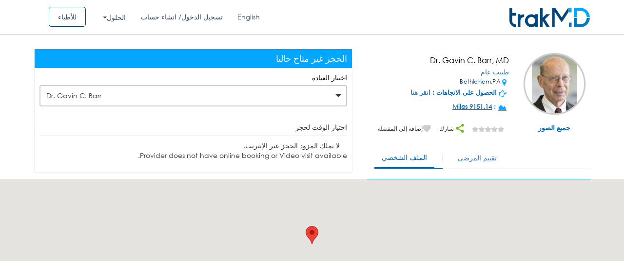

--- FILE ---
content_type: text/html; charset=UTF-8
request_url: https://ar.trakmd.com/p/%D8%B7%D8%A8%D9%8A%D8%A8/MzE0Mg/MzE0Mg/ZG9jdG9y/
body_size: 21612
content:


<style>
	.dashboard_message{
		font-family:Verdana, Arial, Helvetica, sans-serif;
		font-weight:bold;
		font-size:12px;
		background:#c8e6FE;
		border:1px solid #9CCCF2; 
		padding:10px; 
		border-radius:5px;
		margin:20px 0 10px 0;
	}
	.dashboard_message_left{
		width:90%;
		text-align:justify;
	}
	.dashboard_message_right{
		float:right;
	}
	.dashboard_message img{
		position:relative;
		top:2px;
	}
	.dashboard_message{
		font-family:Verdana, Arial, Helvetica, sans-serif;
		font-weight:bold;
		font-size:12px;
		background:#c8e6FE;
		border:1px solid #9CCCF2; 
		padding:10px; 
		border-radius:5px;
		margin:20px 0 10px 0;
	}
	.dashboard_message_left{
		width:90%;
		text-align:justify;
	}
	.dashboard_message_right{
		float:right;
	}
	.dashboard_message img{
		position:relative;
		top:2px;
	}
	#map_direction {
		width: 590px;
		height: 400px;
		margin-top: 10px;
		/*     background: white url(http://google-web-toolkit.googlecode.com/svn-history/r8457/trunk/user/src/com/google/gwt/cell/client/loading.gif) no-repeat 50% 50%;*/
	}
	#max_height1 {
		max-height: 200px;
		overflow-x: scroll;
	}      
	.user-1 {
		width: auto !important;
		float: none !important;
	}

	.online_badge {
		float: left;
		width: 100%;
		padding: 10px;
		background: #ffc500;
		color: #444444;
		border-radius: 30px;
		margin: 10px;
	}
	.online_badge .icon {
		width: 30px;
		height: 30px;
		background:#ce9f00;
		text-align: center;
		padding: 8px;
		border-radius: 100%;
		float: left;
	}

	.online_badge .text {
		float: left;
		position: relative;
		left: 10px;
		top: 5px;
		font-weight: bold;
	}
	.ar .online_badge .icon {
		float:right;
	}
	.ar .online_badge .text {
		float:right;
		right:10px;
	}

	.ar .right-data {
		direction: ltr;
	}
	.consultation_fees_highlight {
		float: left;
   		padding: 5px;
    	background: #bde0bc;
    	border-radius: 5px;
    	font-weight: bold;
    	clear: both;
	}
	.consultation_fees_highlight i {
		color:#336c32;
	}

/*.carousel-control.right {
background-image: none !important;
}*/
</style>
		<meta property="og:url"
			  content="https://ar.trakmd.com/p/%D8%B7%D8%A8%D9%8A%D8%A8/MzE0Mg/MzE0Mg/ZG9jdG9y/"/>
		<meta property="og:type" content="profile"/>
		<meta property="og:title" content="Dr. Gavin C. Barr,MD - TrakMD.com"/>
		<meta property="og:description" content="Book an appointment online now with Dr. Gavin C. Barr. Read doctor profile, patient reviews, and make an appointment instantly online 24/7."/>
		<meta property="og:image"
			  content="https://ar.trakmd.com/https://d2m1lcqg56i6sa.cloudfront.net/storage/doctor/upload/348_2812_1490685365.jpg"/>
		<!DOCTYPE html>
<html lang="ar" dir="rtl">
<head>
<!--<meta name="smartbanner:title" content="trakMD: Find & Book Doctors">
<meta name="smartbanner:author" content="trakMD S.A.L">
<meta name="smartbanner:price" content="FREE">
<meta name="smartbanner:price-suffix-apple" content=" - On the App Store">
<meta name="smartbanner:price-suffix-google" content=" - In Google Play">
<meta name="smartbanner:icon-apple" content="images/icon_patient.jpg">
<meta name="smartbanner:icon-google" content="images/icon_patient.jpg">
<meta name="smartbanner:button" content="INSTALL">
<meta name="smartbanner:button-url-apple" content="https://itunes.apple.com/us/app/trakmd-find-book-a-doctor/id1207800398?mt=8">
<meta name="smartbanner:button-url-google" content="https://play.google.com/store/apps/details?id=com.trakmd&hl=en">
<meta name="smartbanner:enabled-platforms" content="android,ios">-->
<title>Dr. Gavin C. Barr مختص طبيب عام في ,Bethlehem,PA - trakMD</title><meta name='description' content='احجزبسهولة مع Dr. Gavin C. Barr ، اقرأ مراجعات المرضى عن الطبيب ، احجز موعد الطبيب عبر الإنترنت على الفور.'>    <meta property="og:image" content="https://ar.trakmd.com/images/default-avatar.png"/>
        <meta property="og:url" content="https://ar.trakmd.com/p/%D8%B7%D8%A8%D9%8A%D8%A8/MzE0Mg/MzE0Mg/ZG9jdG9y/"/>
        <meta property="og:type" content="profile"/>
        <meta property="og:title" content="Dr. Gavin C. Barr,MD - TrakMD.com"/>
        <meta property="og:description" content=""/>
        <!--<meta property="og:image"
              content="https://ar.trakmd.com/doctor/upload/348_2812_1490685365.jpg"/>-->
        <link rel="alternate" href="https://trakmd.com/p/%D8%B7%D8%A8%D9%8A%D8%A8/MzE0Mg/MzE0Mg/ZG9jdG9y/" hreflang="en-lb" />
<script>
  (function(i,s,o,g,r,a,m){i['GoogleAnalyticsObject']=r;i[r]=i[r]||function(){
  (i[r].q=i[r].q||[]).push(arguments)},i[r].l=1*new Date();a=s.createElement(o),
  m=s.getElementsByTagName(o)[0];a.async=1;a.src=g;m.parentNode.insertBefore(a,m)
  })(window,document,'script','https://www.google-analytics.com/analytics.js','ga');

  ga('create', 'UA-101539204-1', 'auto');
  ga('send', 'pageview');

</script>

<link href="https://ar.trakmd.com/images/favicon.ico?v=2" rel="shortcut icon" type="image/x-icon">
<style>
    #dvLoading {
        display:none;
    }
    .heart-rate {
        width: 100%;
        height: 300px;
        position: relative;
        margin: 200px auto;
        float: left;
    }
    .heart-rate svg {
        left: 0;
        position: absolute;
        top: 50%;
        -webkit-transform: translate(0, -50%);
        -ms-transform: translate(0, -50%);
        -o-transform: translate(0, -50%);
        transform: translate(0, -50%);
        height: 500px;
        width: 100%;
    }
    .heart-rate svg .animation-pulsate {
        fill: none;
        stroke: #00AAED;
        stroke-linecap: square;
        stroke-miterlimit: 10;
        stroke-width: 0.5px;
        opacity: 1;
        stroke-dasharray: 600;
        -webkit-animation: move 5s linear forwards infinite, fade 5s linear infinite;
        animation: move 5s linear forwards infinite, fade 5s linear infinite;
    }
    .fade-in {
        position: absolute;
        width: 100%;
        height: 100%;
        background-color: rgb(51, 51, 51);
        top: 0;
        right: 0;
        animation: heartRateIn 2.5s linear infinite;
    }

    .fade-out {
        position: absolute;
        width: 120%;
        height: 100%;
        top: 0;
        left: -120%;
        animation: heartRateOut 2.5s linear infinite;
        background: rgba(51, 51, 51);
        background: -moz-linear-gradient(left, rgba(51, 51, 51) 0%, rgba(51, 51, 51) 50%, rgba(51, 51, 51) 100%);
        background: -webkit-linear-gradient(left, rgba(51, 51, 51) 0%, rgba(51, 51, 51) 50%, rgba(51, 51, 51) 100%);
        background: -o-linear-gradient(left, rgba(51, 51, 51) 0%, rgba(51, 51, 51) 50%, rgba(51, 51, 51) 100%);
        background: -ms-linear-gradient(left, rgba(51, 51, 51) 0%, rgba(51, 51, 51) 50%, rgba(51, 51, 51) 100%);
        background: linear-gradient(to right, rgb(51, 51, 51) 0%, rgb(51, 51, 51) 80%, rgb(51, 51, 51) 100%);
    }

    @keyframes heartRateIn {
        0% {
            width: 100%;
        }
        50% {
            width: 0;
        }
        100% {
            width: 0;
        }
    }

    @keyframes heartRateOut {
        0% {
            left: -120%;
        }
        30% {
            left: -120%;
        }
        100% {
            left: 0;
        }
    }

</style>
<!-- End SmartBanner configuration -->
<!--<div id="dvLoading"><div class="dvLoading"></div></div>-->
<div id="dvLoading">
  <div class="heart-rate">
    <svg version="1.1" xmlns="http://www.w3.org/2000/svg" xmlns:xlink="http://www.w3.org/1999/xlink" x="0px" y="0px" viewBox="-466.4 259.6 280.2 47.3" enable-background="new -466.4 259.6 280.2 47.3" xml:space="preserve">
      <polyline class="animation-pulsate" points="-465.4,281 -436,281 -430.9,291 -423.9,281 -348.2,281 -340.2,269 -330.2,303 -320.2,263 -310.2,291 -305.2,281 -187.2,281 "></polyline>
    </svg>
    <div class="fade-in"></div>
    <div class="fade-out"></div>
  </div>
</div>
<meta http-equiv="Content-Type" content="text/html; charset=utf-8" />
<link href="https://ar.trakmd.com/images/favicon.ico?v=2" rel="shortcut icon" type="image/x-icon">

<meta http-equiv="X-UA-Compatible" content="IE=edge">
<meta name="viewport" content="width=device-width, initial-scale=1">
	 
<!-- SEO START -->
	 	<!-- SEO END -->
		<link rel="stylesheet" type="text/css" href="/public/min/app-ar.css?ver=726bb7d095f69811">
		<!-- <script type="text/javascript"  src="/public/min/app.js?ver=726bb7d095f69811"></script> -->
	<script type="text/javascript"  src="https://ar.trakmd.com/public/min/app.js?ver=726bb7d095f69811"></script>
<!-- Facebook Pixel Code -->
<script>
!function(f,b,e,v,n,t,s)
{if(f.fbq)return;n=f.fbq=function(){n.callMethod?
n.callMethod.apply(n,arguments):n.queue.push(arguments)};
if(!f._fbq)f._fbq=n;n.push=n;n.loaded=!0;n.version='2.0';
n.queue=[];t=b.createElement(e);t.async=!0;
t.src=v;s=b.getElementsByTagName(e)[0];
s.parentNode.insertBefore(t,s)}(window,document,'script',
'https://connect.facebook.net/en_US/fbevents.js');
 fbq('init', '302713623571187');
fbq('track', 'PageView');
fbq('track', 'ViewContent');
</script>
<noscript>
 <img height="1" width="1"
src="https://www.facebook.com/tr?id=302713623571187&ev=PageView
&noscript=1"/>
</noscript>
<!-- End Facebook Pixel Code -->
<!-- Global site tag (gtag.js) - Google AdWords: 838971756 -->
<script async defer src="https://www.googletagmanager.com/gtag/js?id=AW-838971756"></script>
<script>
  window.dataLayer = window.dataLayer || [];
  function gtag(){dataLayer.push(arguments);}
  gtag('js', new Date());

  gtag('config', 'AW-838971756');
</script>
<!-- Google Tag Manager -->
<script>(function(w,d,s,l,i){w[l]=w[l]||[];w[l].push({'gtm.start':
new Date().getTime(),event:'gtm.js'});var f=d.getElementsByTagName(s)[0],
j=d.createElement(s),dl=l!='dataLayer'?'&l='+l:'';j.async=true;j.src=
'https://www.googletagmanager.com/gtm.js?id='+i+dl;f.parentNode.insertBefore(j,f);
})(window,document,'script','dataLayer','GTM-NCGSS24');</script>
<!-- End Google Tag Manager -->
</head>

<body class="ar">
<!-- Google Tag Manager (noscript) -->
<noscript><iframe src="https://www.googletagmanager.com/ns.html?id=GTM-NCGSS24"
height="0" width="0" style="display:none;visibility:hidden"></iframe></noscript>
<!-- End Google Tag Manager (noscript) --><style>
  #dvLoading{
    background:rgb(51, 51, 51) !important;
    opacity: 0.8;
  }
</style>

 <script>

      function initMap() {


    var input = document.getElementById('txtarea');
    var types = document.getElementById('type-selector');
    var autocomplete = new google.maps.places.Autocomplete(input);
    autocomplete.addListener('place_changed', function() {
      var place = autocomplete.getPlace();
      if (!place.geometry) {
        window.alert("Autocomplete's returned place contains no geometry");
        return;
      }

      var address = '';
      if (place.address_components) {
        address = [
          (place.address_components[0] && place.address_components[0].short_name || ''),
          (place.address_components[1] && place.address_components[1].short_name || ''),
          (place.address_components[2] && place.address_components[2].short_name || '')
        ].join(' ');
      }
	  console.log('------------>>>>>>>>>>>>>>>>>> ',address);
    }
    );
    function setupClickListener(id, types)
    {
      var radioButton = document.getElementById(id);
    }
    setupClickListener('changetype-all', []);
  }


 window.onload = function () {

initMap();
}


    </script>
    <style>
  .ui-autocomplete-category {
    font-weight: bold;
    padding: .2em .4em;
    margin: .8em 0 .2em;
    line-height: 1.5;
  }
  </style>
<script type="text/javascript">
/*$(document).ready(function() {
		$("#txtdocname").autocomplete({
		      source: "",
		      matchContains: true,
		      minLength: 1,
		});

		$("#txtdocname").autocomplete({
		      source: "",
		      minLength: 0,
		}).focus(function () {
		    $(this).autocomplete("search");
		});
		$('#txtdocname').keyup(function()
		{
		//$("#txtarea").rules("remove","required");
				$("#d_name").val('doctor');
				if($('#txtdocname').val() == '')
				{
					$("#d_name").val('');
				}
		});
});*/

$( function() {
    $.widget( "custom.catcomplete", $.ui.autocomplete, {
      _create: function() {
        this._super();
        this.widget().menu( "option", "items", "> :not(.ui-autocomplete-category)" );
      },
      _renderMenu: function( ul, items ) {
        var that = this,
          currentCategory = "";
        $.each( items, function( index, item ) {
          var li;
          if ( item.category != currentCategory ) {
            ul.append( "<li class='ui-autocomplete-category'>" + item.category + "</li>" );
            currentCategory = item.category;
          }
          li = that._renderItemData( ul, item );
          if ( item.category ) {
            li.attr( "aria-label", item.category + " : " + item.label );
          }
        });
      }
    });

     $("#txtdocname").catcomplete({
          source: "/autocomplete.php",
          matchContains: true,
          minLength: 1,
          select: function (event, ui) {
        if(ui.item.type!='speciality'){
        window.location = ui.item.value;
        return false;
        }
      }, focus: function( event, ui ) {
        event.preventDefault();
        $("#txtdocname").val(ui.item.label);
      }
    });

    $("#txtdocname").catcomplete({
          source: "/autocomplete.php",
          minLength: 0,
    }).focus(function () {
        $(this).catcomplete("search");
    });
    $('#txtdocname').catcomplete(function()
    {
    //$("#txtarea").rules("remove","required");
        $("#d_name").val('doctor');
        if($('#txtdocname').val() == '')
        {
          $("#d_name").val('');
        }
    });

    });
</script>
<script type="text/javascript">
$(document).ready(function() {

		$('.close').click(function()
		{
			$('#myModal input').removeClass('help-inline');
			$('#myModal_forgot input').removeClass('help-inline');
			$('span.error').css('display','none');

		});
		$('span.close1').click(function()
		{
			$('div.bg_warning').css('display','none');

		});
		 $(".modal").on('hide.bs.modal', function () {
		       $('span.error').css('display','none');
		       $('#myModal input').removeClass('help-inline');
			$('#myModal_forgot input').removeClass('help-inline');
		 });

  
});



</script>


  <script type="text/javascript">
  $(document).ready(function() {
  $('#fb_email').blur(function(){
		var email = $('#fb_email').val();
		if($('#fb_email').val() != '')
		{
				var dataString = 'reg_email=' + email;

				$.ajax({
					type:"POST",
					url: "/chk_patientemail.php",
					data:dataString,
					cache:true,
					success: function(data){
						if(data)
						{
						   $('#disp').html(data);

							$('#fb_email').focus();
						    //$('#btnSignup').disable();
						   //return false;
						}
						else
						{
							$('#disp').html('');
							//$('#btnSignup').enable();
						}
					}
				});
		}
		else
		{
			$('#disp').html('');
		}
	});


	 $('#fb_phone').blur(function() {
		if($('#fb_phone').val() != '')
		{
			var mobile_number = $('#fb_phone').val();
			$.ajax({
				url:"/ajax/ajax_mobile_exist.php",
				data:"&mobile=" + mobile_number,
				success:function(data){
					if(data == "exist")
					{
						$('#disp1').html("Mobile Number Already exists");

							$('#fb_phone').focus();
					}
					else
					{
						$('#disp1').html('');
					}
				}
			});
		}else
		{
			$('#disp1').html('');
		}
	});


});
function forgot_password1(){
	$('#err_msg').css('display','none');
	$('#err_forgot_msg').css('display','none');
	$('span.error').css('dispay','none');
	$('div#myModal_forgot span.error').css('display','none');
	$('#myModal_forgot').modal('show');
	$('#myModal').modal('hide');
	$('#myModal1').modal('hide');
}
</script>

<div class="notification sticky visible" id="err_msg" style="z-index: 1061; display: none"><p id="error_login_msg"></p><a class="close" href="javascript:" id="er_close"><img src="https://ar.trakmd.com/doctor/images/icon-close.png" /></a></div>

<div class="wrapper header-row shadow inner-header">
    <div class="header_blue">
		<div class="container">
			<div class="row">
				<div class="col-md-2 col-sm-2 col-xs-12 logo_col">
					<div class="logo">
						<a class="navbar-brand" href="/">
							<img src="https://d24cje2pn3geuc.cloudfront.net/images/logo.svg" class="img-responsive" />
						</a>
					</div><!--logo-->
				</div><!--col-md-2-->
				<div class="col-md-10 col-sm-10 pull-right on_mobile_clear menu_col">
					<ul class="social_links">

												
												
												<li><a class="btn_for_doctor" href="/fordoctors">للأطباء</a></li>
												<li>
														<div class="dropdown modern-drop">
															<button class="btn btn-secondary dropdown-toggle" type="button" id="dropdownMenuButton" data-toggle="dropdown" aria-haspopup="true" aria-expanded="false">
															الحلول															</button>
															<div class="dropdown-menu" aria-labelledby="dropdownMenuButton">
															<a href="/patient-engagement" class="menu-link dropdown-item"><span
																class="font-weight-bold">الرعاية الفاعلة</span></a>
															<a class="menu-link dropdown-item" href="/teleconsultation"><span
																class="font-weight-bold">المواعيد عبر الفيديو</span></a>
															<a class="menu-link dropdown-item" href="/rpm"><span
																class="font-weight-bold">مراقبة المرضى عن بعد</span></a>
															<a class="menu-link dropdown-item" href="/insurance"><span
																class="font-weight-bold">حلول التأمين</span></a>	
															</div>
														</div>
													</li>
																								<li><a href="#" data-toggle="modal" data-target="#myModal"> تسجيل الدخول/ انشاء حساب</a></li>
																																				 
                         
                                                 <li>
                          <a href="https://trakmd.com/">
                            English                          </a>
                        </li>
                                              										</ul>
								</div>

			</div><!--row-->
		</div><!--Container-->
	</div><!--header_blue-->
</div>
</div>

<!-- ########### Modal ########### -->
<div id="myModal" class="modal fade login_popup arab"  style="direction:rtl;"  role="dialog">
	<div class="modal-dialog">
		<!-- Modal content-->
		<div class="modal-content">
			<button type="button" class="close" data-dismiss="modal"><i class="fa fa-remove" aria-hidden="true"></i></button>
			<!--<div class="modal-header">

				<h4 class="modal-title login-title">
									</h4>
			</div>-->
			<div class="" id="err_msg_login" style="display: none"></div>
			<div class="" id="err_msg" style="display: none"></div>
				<div class="modal-body">
					<form id="frmlogin" name="frmlogin" method="post" >
						<div class="col-sm-6 padding-right  pull_right_ ">
							<div class="left_form">
								<h2>تسجيل الدخول كمريض</h2>
								<!--<div class="row">
									<div class="col-md-12">
										<div class="form-group">
											<input type="hidden" name="type" id="type" value="patient" />
											<!-- removed doctor login because of 3rd doc
											<div class="radio-inline">
												<label>
												<input type="radio" name="type" id="type" value="doctor" checked="checked">
												</label>
												</div>
												<div class="radio-inline">
												<label>
												<input type="radio" name="type" id="type" value="patient">
												</label>
												</div>
										</div>
									</div>
								</div>-->
								<div class="form-group">
									<!--<label for="email">
										:
									</label>-->
									<div class="input-group">
										<input type="text" class="form-control" id="email" name="email"  placeholder="أدخل رقم الجوال أو البريد الإلكتروني" >
										<i class="fa fa-user" aria-hidden="true"></i>
									</div>
								</div>
								<span for="email" generated="true" class="help-inline error" style="display:none;" >
									هذه الخانة مطلوبه.								</span>
								<div class="form-group">
									<!--<label for="pwd1">
										:
									</label>-->
									<div class="input-group">
										<input type="password" class="form-control" name="password" id="password" placeholder="كلمة المرور">
										<i class="fa fa-lock" aria-hidden="true"></i>
									</div>
									<span for="password" generated="true" class="help-inline error" style="display:none;" >
										هذه الخانة مطلوبه.									</span>
								</div>
								<div class="form-group">
									<div class="row">
										<div class="col-md-12 col-sm-12">
											<div class="link">
												<a href="javascript:void(0)" onclick="forgot_password()">
												  هل نسيت كلمة المرور؟												</a>
											</div>
										</div>
									</div>
								</div>
								<div class="center">
                  <div class="form-group go_btn_box">
                    <input type="submit" id="btnLogin"  name="btnLogin"  class="btn-blue full" name="submit" value="تسجيل الدخول">
                  </div>
                </div>
								<div class="form-group">
									<div class="row">
										<div class="col-md-12 col-sm-12">
											<div class="link">
												<!-- ? <a href=""></a>-->
											</div>
										</div>
									</div>
								</div>
							</div>
						</div>
						<div class="col-sm-6 padding-left  pull_left_ ">
							<div class="right_form">
								<div class="">
									<div class="">
										<!--<h4 class="login-title"></h4>-->
										<div class="center">
											<div class="form-group">
											<!-- -->
												
											</div>
										</div>
										<div class="form-group">
											<div class="row">
												<div class="col-md-12 col-sm-12">
													<div class="link join_now_btn">
													  ليس لديك حساب؟&nbsp;
													  <a href="https://ar.trakmd.com/patient-signup">
														انضم الان													  </a>
													</div>
												</div>
											</div>
										</div>
									</div>
								</div>
							</div>
						</div>
					</form>
				</div>
			<!-- <div class="modal-footer"><button type="button" class="btn btn-default" data-dismiss="modal">Close</button></div>-->
		</div>
	</div>
</div>

<!-- ############## forgot password ########### -->


<div id="myModal_forgot" class="modal fade" role="dialog">
  <div class="modal-dialog">
    <!-- Modal content-->
	<div class="modal-content">
		<div class="modal-header">
			<button type="button" class="close" data-dismiss="modal">&times;</button>
			<h4 class="modal-title login-title">هل نسيت كلمة المرور</h4>
		</div>
		<div class="" id="err_forgot_msg" style="display: none"></div>
		<div class="modal-body">
			<form id="frmforgot" name="frmforgot" method="post" >
				<div class="login-form-area">
				<!-- removed doctor login so no need based on 3 rd document -->
				<!--<label> </label>-->
							<!--<input type="radio" name="type" value="doctor" checked> Doctor<br>
							<input type="radio" name="type" value="patient"> Patient<br>-->
					<div class="form-group">
							<label for="email">أدخل رقم الجوال أو البريد الإلكتروني:</label>
							<div class="input-group"> <span class="input-group-addon" id="basic-addon1"><i class="strip email-gray"></i></span>
									<input type="text" class="form-control" id="forgot_email" name="forgot_email" placeholder="Enter your email or mobile number" >
							</div>
							<span for="forgot_email" generated="true" class="help-inline error" style="display:none;">هذه الخانة مطلوبه.</span>
					</div>
						<input type="hidden" class="form-control" id="usertype" name="usertype" value="patient">

					<div class="center">
						<div class="form-group">
								<input type="submit" id="btnLogin"  name="btnLogin"  class="btn-blue full" name="submit" value="عرض">
						</div>
					</div>

				</div>

		</form>
      </div>
     <!-- <div class="modal-footer">
        <button type="button" class="btn btn-default" data-dismiss="modal">Close</button>
      </div>-->
    </div>
  </div>
</div>

<!-- ########## end forgot Password ##########-->

<!-- register --->

<div id="myModal_signup_reg" class="modal fade" role="dialog">
  <div class="modal-dialog">
    <!-- Modal content-->
	<div class="modal-content">
		<div class="modal-header">
			<button type="button" class="close" data-dismiss="modal">&times;</button>
			<h4 class="modal-title login-title">Sign Up</h4>
		</div>
		<div class="modal-body">
			<form id="frmsign_fb" name="frmsign_fb" method="post" action="registration_facebook.php">
				<div class="login-form-area">

							<!--<input type="radio" name="type" value="doctor" checked> Doctor<br>
							<input type="radio" name="type" value="patient"> Patient<br>-->
					<div class="form-group">
							<label for="email">Email:</label>
							<div class="input-group"> <span class="input-group-addon" id="basic-addon1"><i class="strip email-gray"></i></span>
									<input type="text" class="form-control" id="fb_email" name="fb_email" placeholder="Email" value='' >
							</div>
							<span id="disp" style="display:inherit;color:red"></span>
					</div>

					<div class="form-group">
							<label for="email">Mobile Number:</label>
							<div class="input-group"> <span class="input-group-addon" id="basic-addon1"><i class="strip email-gray"></i></span>
									<input type="text" class="form-control" id="fb_phone" name="fb_phone" placeholder="Mobile Number" >
							</div>
							<span id="disp1" style="display:inherit;color:red"></span>

					</div>


					<div class="center">
						<div class="form-group">
								<input type="hidden" name="fb_id" id="fb_id" value="" />
				                <input type="hidden" name="fb_first_name" id="fb_first_name" value="" />
				                <input type="hidden" name="fb_last_name" id="fb_last_name" value="" />
				                <input type="hidden" name="fb_gender" id="fb_gender" value="" />
				                <input type="hidden" name="fb_profile_image" id="fb_profile_image" value="" />
				                <input type="hidden" name="fb_birthday" id="fb_birthday" value="" />
								<input type="hidden" name="api" id="api" value="10" />

								<input type="submit" id="btnSignUpFb"  name="btnSignUpFb"  class="btn-blue full" name="submit" value="Sign Up">
						</div>
					</div>

				</div>

		</form>
      </div>
     <!-- <div class="modal-footer">
        <button type="button" class="btn btn-default" data-dismiss="modal">Close</button>
      </div>-->
    </div>
  </div>
</div>
<!-- Reset password -->
<!-- Reset password -->
<div id="reset_modal" class="modal fade" role="dialog">
  <div class="modal-dialog">
    <!-- Modal content-->
    <div class="modal-content">
      <div class="modal-header">
        <h4 class="modal-title login-title">
          اعادة تعيين كلمة السر        </h4>
      </div>
     <!--  <div class="" id="err_forgot_msg" style="display: none"> -->
      <div class="" id="err_reset_msg" style="display: none">
      </div>
      <div class="modal-body padding-0">
        <form id="form_reset_password" name="form_reset_password" method="post" >
          <div class="login-form-area">

            <div class="form-group">
              <label for="email">
              كود التأكيد              </label>
              <div class="input-group"> 
                <span class="input-group-addon" id="basic-addon1">
                  <i class="strip email-gray">
                  </i>
                </span>
                <input type="text" class="form-control" id="forgot_password_code" name="forgot_password_code" placeholder="" >
              </div>
              <input type="hidden" class="form-control" id="usertype" name="usertype" value="patient">
              <span for="forgot_email" generated="true" class="help-inline error" style="display:none;">
              هذه الخانة مطلوبه.              </span>
            </div>

            <div class="form-group">
              <label for="email">
               كلمة السر الجديدة              </label>
              <div class="input-group"> 
                <span class="input-group-addon" id="basic-addon1">
                  <i class="strip email-gray">
                  </i>
                </span>
                <input type="password" class="form-control" id="new_password" name="new_password" placeholder="" >
              </div>
              <span for="forgot_email" generated="true" class="help-inline error" style="display:none;">
                هذه الخانة مطلوبه.              </span>
            </div>

            <div class="form-group">
              <label for="email">
                تأكيد كلمة المرور              </label>
              <div class="input-group"> 
                <span class="input-group-addon" id="basic-addon1">
                  <i class="strip email-gray">
                  </i>
                </span>
                <input type="password" class="form-control" id="confirm_password" name="confirm_password" placeholder="" >
              </div>
              <span for="forgot_email" generated="true" class="help-inline error" style="display:none;">
                هذه الخانة مطلوبه.              </span>
            </div>

            <input type="hidden" class="form-control" id="forgot_patient_id" name="forgot_patient_id"  >

            <div class="center">
              <div class="form-group">
                <input type="submit" id="btn_reset_modal"  name="btn_reset_modal"  class="btn-blue full" name="submit" value="عرض">
              </div>
            </div>
          </div>
        </form>
      </div>
    </div>
  </div>
</div>
<!-- END Reset password Modal -->

<script type="text/javascript">

$(function() {

	$( "#er_close" ).click(function() {
   $('#err_msg').hide();
});
});
$(document).ready(function() {

	$('#frmlogin').validate({
		 errorElement: 'span', //default input error message container
                errorClass: 'help-inline', // default input error message class
                focusInvalid: false, // do not focus the last invalid input
                ignore: "",
		rules:{
			email:
			{
				required:true,
				 /*
				 email: {
								  depends:function(){
									   $(this).val($.trim($(this).val()));
											 return true;
										 }
								 }*/
			},

			password:
			{
				required:true

			},
		},
		/*
		errorPlacement: function(error, element) {
					if (element.attr("name") == "email" ) {
					  error.insertAfter("#em-error");
					} else {
						error.insertAfter("#help-inline");
					  error.insertAfter(element);
					}
				  },*/

		submitHandler:function(form)
		{
			$('#err_msg').css('display','none');
			$('#err_forgot_msg').css('display','none');
			//var type=$('input[name=type]:checked', '#frmlogin').val()
			var type="patient";
			$.ajax({
			 type:'POST',
			 url: '/login_chk.php',
			data:{email:$('#email').val(),password:$('#password').val(),type:type},
			 cache:false,
			 dataType:'json',
			 success:function(data){

			// alert(data);
			/*
			 $(".notification.sticky").notify();
							$(".notification." + $(this).attr("id") + "").notify({ type: $(this).attr("id") });*/


			if(data.status=='success')
			{
				$('#err_msg_login').removeClass('bg_warning');
				$('#err_msg_login').addClass('bg_succ');
				$('#err_msg_login').css('display','');
					$('#err_msg_login').html('<p class="title4 newclr" id="error_login_msg">'+data.msg+'<span class="close1" > </span></p>');
				window.location.href=data.redirect;
			}
			else
			{
				$('#err_msg_login').removeClass('bg_succ');
				$('#err_msg_login').addClass('bg_warning');
				$('#err_msg_login').css('display','');
				//$('#error_login_msg').html(data.msg);
				$('#err_msg_login').html('<p class="title4 newclr" id="error_login_msg">'+data.msg+'<span class="close1" > </span></p>');
			}
			setTimeout(function(){
				  $('#err_msg_login').hide();
				}, 10000);

			 }

			});

			//form(submit);
			//form(submit);
		}

		});

		 $('#search').validate({

			 errorElement: 'div', //default input error message container
                errorClass: 'help-inline', // default input error message class
                focusInvalid: false, // do not focus the last invalid input
                ignore: "",
				rules:{
					/*txtspeaciality:
					{
						required:true

					},*/
					// txtarea:
					// {
					// 	required:true,
					// },
				},
				submitHandler:function(form)
				{
					//form(submit);
					var docname = $('#txtdocname').val();
        			var area = $('#txtarea').val();
					var video_visit = $('#video_visit').is(':checked') ? 'true':'';
    				var inclinic_visit = $('#inclinic_visit').is(':checked') ? 'true':'';
					const params = new URLSearchParams({
						video: video_visit,
						inclinic: inclinc_visit,
					});
					console.log(params.toString());
        if(docname){
          docname = docname.replace('/','-');
          docname = docname.replace('&','and');
        }
					if(docname && area){
				location.href = '/doctors/'+encodeURI(docname)+'/'+encodeURI(area)+'?'+params.toString();
			} else {
				location.href = '/doctors/all-specialties/'+encodeURI(area)+'?'+params.toString();
			}
						}
  });

  $('#frmforgot').validate({
	 errorElement: 'span', //default input error message container
                errorClass: 'help-inline', // default input error message class
                focusInvalid: false, // do not focus the last invalid input
                ignore: "",
		rules:{
			forgot_email:
			{
				required:true
				/* email: {
				 depends:function(){
				      $(this).val($.trim($(this).val()));
				            return true;
				        }
			    }*/
			},

		},
		submitHandler:function(form)
		{
			$.ajax({
			 type:'POST',
			 url: '/forgot_password.php',
			data:{forgot_email:$('#forgot_email').val(),user_type:$('#usertype').val()},
			 cache:false,
			 dataType:'json',
			 success:function(data){

			 $('#err_msg').css('display','none');
			$('#err_forgot_msg').css('display','none');

			// alert(data);
			/*
			 $(".notification.sticky").notify();
							$(".notification." + $(this).attr("id") + "").notify({ type: $(this).attr("id") });*/


			if(data.status=='success')
			{
				$('#err_forgot_msg').removeClass('bg_warning');
				$('#err_forgot_msg').addClass('bg_succ');
				$('#err_forgot_msg').css('display','');
					$('#err_forgot_msg').html('<p class="title4 newclr" id="error_login_msg">'+data.msg+'<span class="close1" > </span></p>');
				$('#myModal_forgot').modal('hide');
				/*
				$('#bg_warning').css('display','');
								$('#error_login_msg').html(data.msg);*/
				 $('div#myModal_forgot span.error').css('display','none');

				//$('#myModal_forgot').modal('hide');

				 $('#forgot_patient_id').val(data.id);
              /*open reset modal*/
				//$('#reset_modal').modal('show');
				if(data.msg == 'Forgot Password SMS Sent Successfully')
				{
         $('#myModal_forgot').modal('hide');
         $('#reset_modal').modal('show')
       }
				//$('#reset_modal').modal('show');
			}
			else
			{
				$('#err_forgot_msg').removeClass('bg_succ');
				$('#err_forgot_msg').addClass('bg_warning');
				$('#err_forgot_msg').css('display','');
				//$('#error_login_msg').html(data.msg);
				$('#err_forgot_msg').html('<p class="title4 newclr" id="error_login_msg">'+data.msg+'<span class="close1" > </span></p>');

			}
			setTimeout(function(){
				   $('#err_forgot_msg').hide();
				}, 100000);
			 }
			});
			//form(submit);
		}
	});

	/*reset after forgot*/
	$('#form_reset_password').validate({
	 errorElement: 'span', //default input error message container
	 errorClass: 'help-inline', // default input error message class
	 focusInvalid: false, // do not focus the last invalid input
	 ignore: "",
	 rules: {
	  forgot_password_code: {
	   required: true
	  },
	  new_password: {
	   required: true
	  },
	  confirm_password: {
	   required: true
	  }
	 },
	 submitHandler: function(form) {
	  $.ajax({
	   type: 'POST',
	   url: '/reset_after_forgot_password.php ',
	   data: {
	    forgot_password_code: $('#forgot_password_code').val(),
	    new_password: $('#new_password').val(),
	    confirm_password: $('#confirm_password').val(),
	    patient_id: $('#forgot_patient_id').val()
	   },
	   cache: false,
	   dataType: 'json',
	   beforeSend: function() {
	    $("#dvLoading").show();
	   },
	   success: function(data) {

	    if (data.status == 'success') {
	    	$('#reset_modal').modal('hide');
	   		window.location.href = "https://ar.trakmd.com/index.php?msg="+data.msg;
	    }
	    else {

	     $('#err_reset_msg').removeClass('bg_succ');
	     $('#err_reset_msg').addClass('bg_warning');
	     $('#err_reset_msg').css('display', '');
	     $('#err_reset_msg').html('<p class="title4 newclr" id="error_reset_msg">' + data.msg + '<span class="close1" > </span></p>');

	    }
	   },
	   complete: function() {
	    $("#dvLoading").hide();
	   }
	  });
	 }
	});
/*End reset*/

  $('#frmsign_fb').validate({

		rules:{
			fb_email:
			{
		    //required:true,
        email: {
          depends:function(){
            $(this).val($.trim($(this).val()));
            return true;
          }
        }
      },
      fb_phone:
      {
        required:true,
        maxlength:25,
        number:true
      },
    },
    submitHandler:function(form)
    {

     var email = $('#fb_email').val();
     if($('#fb_email').val() != '')
     {
    var dataString = 'reg_email=' + email;

       $.ajax({
         type:"POST",
         url: "/chk_patientemail.php",
         data:dataString,
         cache:true,
         success: function(data){
          if(data)
          {
            if(data=='true')
            {
              $('#disp').html('Email Address Already exists');
              $('#fb_email').focus();
            }else{
              $('#disp').html('');
            }
        //$('#btnSignup').disable();
        //return false;
      }
      else
      {
       $('#disp').html('');
							//$('#btnSignup').enable();
			}
    }
 });
    }
    if($('#fb_phone').val() != '')
    {
      var mobile_number = $('#fb_phone').val();
      $.ajax({
        url:"/ajax/ajax_mobile_exist.php",
        data:"&mobile=" + mobile_number,
        success:function(data){
          if(data == "exist")
          {
            $('#disp1').html("Mobile Number Already exists");

            $('#fb_phone').focus();
          }
          else
          {
            $('#disp1').html('');
            form.submit();
          }
        }
      });
    }
    else
    {
      form.submit();
    }
			//form(submit);
		}
});
});

</script>

	

<div id="dvLoading"><div class="dvLoading"></div></div> 
	<style type="text/css">
		.cusblockdiv .col-md-5.col-sm-5,
		.cusblockdiv .col-md-5.col-sm-5 .col-md-4.col-sm-4{
			float: right;
		}	 
	</style>
<div class="wrapper row1" style="padding-bottom:0;">    
	<div class="container cusblockdiv">
		<div class="row">
		<style type="text/css">
	.crop_img{
		width: 125px;
		height: 125px;
		position: relative;
		overflow: hidden;
		border-radius: 50%;
		border: 2px solid #ccc;
		border-radius: 50%;
		box-shadow: 0 0 2px rgba(0, 0, 0, 0.8);
	}
	.doc_profile_img1 {
		margin: 0 auto;
		overflow: hidden;
		height: 125px;
		width: 125px;
		object-fit:contain;
	}
</style>
			
	<div class="col-md-5 col-sm-5" itemtype="schema.org/Physician">
		<div class="row padding10">
				
<style type="text/css">
	.crop_img{
		width: 125px;
		height: 125px;
		position: relative;
		overflow: hidden;
		border-radius: 50%;
		border: 2px solid #ccc;
		border-radius: 50%;
		box-shadow: 0 0 2px rgba(0, 0, 0, 0.8);
	}
	.doc_profile_img1 {
		margin: 0 auto;
		overflow: hidden;
		height: 125px;
		width: 125px;
		object-fit:contain;
	}
</style>
<div class="col-md-4 col-sm-4"> 
	<div class="crop_img">
		<img itemprop="image" title="Dr. Gavin C. Barr,MD specialized  General Practitioner at " alt="Dr. Gavin C. Barr" src="https://d2m1lcqg56i6sa.cloudfront.net/storage/doctor/upload/doctor_img/348_2812_1490685365.jpg" class="img-responsive doc_profile_img1"  onclick="business_images(3142);"> 
	</div>
    	<input type="hidden" class="image_hidden" value="348_2812_1490685365.jpg" />
	<a onclick="business_images(3142);" class="see_pics" href="javascript:;">جميع الصور</a>
</div>
<div class="col-md-8 col-sm-8 padding-left-0">
	<h1 itemprop="name" class="dr-name">Dr. Gavin C. Barr, MD</h1>
		
			<a itemprop="url" href="/doctors/General+Practitioner/lebanon" title="Find the best General Practitioner in Lebanon">
			طبيب عام		</a>
		<p class="address"><i class="fa fa-map-marker" aria-hidden="true"></i> Bethlehem,PA</p>

		<!-- Start -->
				<div class="fees">
			<span class="pull-left">
				<i class="fa fa-hand-o-right" aria-hidden="true"></i> 
				الحصول على الاتجاهات :				<a href="javascript:void(0)" onclick="get_direction('',',','40.6259316','-75.3704579')"> انقر هنا </a>
			</span>
		</div>
         
	
			<div class="fees">

				<span class="pull-left"><i class="fa fa-area-chart" aria-hidden="true"></i> 
					: 
						<ins class="distance_cal" data-lat="40.6259316" data-long="-75.3704579" data-doctor-id="3142"> 9151.14  Miles</ins>
				</span>
			</div>
								<p class="margin-top-10"> </p>

								<!-- End -->


				


			<ul class="view-list">
				<li onclick="get_review_tab_active();"  itemprop="aggregateRating" itemscope="" itemtype="http://schema.org/AggregateRating">
					<span itemprop="ratingValue" content=""></span><span itemprop="reviewCount" class="disp-none" style="display:none;">0</span>		<img src="/images/rating/empty.png" />
		</li>


	<li class="action-link green"><a href="javascript:void(0)" onclick="share_content('Dr. Gavin C. Barr, MD','Dr. Gavin C. Barr',',Bethlehem,PA','images/search1.png','/p/%D8%B7%D8%A8%D9%8A%D8%A8/MzE0Mg/MzE0Mg/ZG9jdG9y/')"><i class="strip share"></i> شارك</a></li>
		<li class="action-link red fav" ><a href="javascript:void(0)"  id="favorite" onclick="check_login_favorite(this)"><i class="strip heart-gray"></i>إضافة إلى المفضلة</a></li>
	</ul>
</div>
<div class="clearfix"></div>
</div>



	
	<div class="margin-top-20">
		<ul class="nav nav-tabs">
			
			<li id="profile_tab" class="active"><a data-toggle="tab" href="#profile">الملف الشخصي</a></li>
			<li id="review_tab"><a data-toggle="tab" href="#review">تقييم المرضى</a></li>
		</ul>
		<div class="tab-content">
			<div id="profile" class="tab-pane fade in active">
										<div class="margin-top-20">

							<ul class="profile-detail">
								</ul>
</div>
</div>
<div id="review" class="tab-pane fade">
	<div class="margin-top-20">
		<ul class="review-list">
				<h2 class="dr-name">لا يوجد سجلات</h2>
	</ul>
</div>
</div>
</div>
</div>


</div><!--col-sm-5-->
	<div class="col-md-7 col-sm-7 onmobclear">
		<div class="info-box">
							<h1 class="info-title">الحجز غير متاح حاليا</h1>
						<div class="padding10">
			<form>
				<div class="row">
						<input type="hidden" id="doc_consultation_type" value=""/>
						<div class="col-md-12 col-sm-12">
						<div class="form-group">
							<label for="email">اختيار العيادة</label>
							<div class="choosebusiness dropdown">
								<button class="btn btn-secondary dropdown-toggle" type="button" id="dropdownMenuButton" data-toggle="dropdown" aria-haspopup="true" aria-expanded="false">
											Dr. Gavin C. Barr								</button>
  <div class="dropdown-menu" aria-labelledby="dropdownMenuButton">
    </div>
</div>
							</div>
						</div>

					<!--	<div class="col-md-6 col-sm-12">
															<label for="email">&nbsp;</label><br/>
								<button class="btn btn-success" onclick="return changeConsultation('online');"><i class="fa fa-video-camera"></i>&nbsp;معاينة عبر الفيديو</button>
													</div>-->
					</div>
				
					<h1 class="title-small">اختيار الوقت لحجز</h1>
					<div id="calender_ajax"></div>


												Provider does not have online booking or Video visit available.
					
			</form>
</div>
</div>
</div><!--col-sm-7-->



</div>
</div>
</div>
<div class="clearfix"></div>

<div class="map-bottom"  id="contant1">

		<div class="map-area" > 
		<div id="googleMap" style="width:100%;height:266px;"></div>
	</div>

	 
</div>

</div>
</div>
</div>
<footer class="footer">
        <div class="footer-top">
            <div class="container">
                <div class="row">
                    <div class="col-md-4">
                                                    <ul>
                                <li><h2>عن تراك ام دي</h2></li>
                                <p>
                                نحن في مهمة لجعل الناس يعيشون أكثر صحة وأكثر سعادة. يعاني الناس يوميا من تداعيات عدم كفاءة الرعاية الصحية وعدم إمكانية الوصول إليها وكونها غير مرضية. تراك أم دي تأسست لتخفيف هذا الوضع المرير، لجميع الناس
                                </p>
                                <div class="isohipaa">
                                    <img src="/images/iso_hipaa-min.jpg" alt="iso hipaa complaint"/>
                                </div>
                            </ul>
                                            </div>
                    <div class="col-md-8">
                        <div class="row">
                        <div class="col-md-4">
                                <ul>
                                    <li><h2>Our Links</h2></li>
                                    <li><a href="/patient-engagement">الرعاية الفاعلة</a></li>
                                    <li><a href="/teleconsultation">المواعيد عبر الفيديو</a></li>
                                    <li><a href="/rpm">مراقبة المرضى عن بعد</a></li>
                                    <li><a href="/insurance">حلول التأمين</a></li>
                                    <li><a href="/doctors/all-specialties/beirut">ابحث عن طبيب</a></li>
                                    <li><a href="/specialties">الاختصاصات</a></li>
                                    <li><a href="/cities">المدن</a></li>
                                </ul>
                            </div>
                            <div class="col-md-4">
                                <ul>
                                    <li><h2>أكثر</h2></li>
                                    <li><a href="/about">معلومات عنا</a></li>
                                    <li><a href="/contact-us">اتصل بنا</a></li>
                                    <li><a href="/careers">وظائف</a></li>
                                    <li><a href="/datasecurity">أمن البيانات</a></li>
                                    <li><a href="/blog">أخبار وصحافة</a></li>
                                    <li><a href="/faq">أسئلة متكررة</a></li>
                                    <li><a href="/privacy_terms">الشروط والخصوصية</a></li>
                                </ul>
                            </div>


                            <div class="col-md-4">
                                <ul>
                                    <li><h2>تطبيق المريض</h2></li>
                                    <li class="mr-2">
                                    <a  href="https://itunes.apple.com/us/app/trakmd/id1207800398?ls=1&mt=8" target="_blank">
                                        <img
                                                height="50px"
                                                src="https://ar.trakmd.com//v2/assets/images/resources/find-doctor/app-store.png"
                                                alt="app-store"
                                        />
                                    </a>
                                </li>
                                <li>
                                    <a  href="https://play.google.com/store/apps/details?id=com.trakmd&hl=en" target="_blank">
                                        <img
                                                height="50px"
                                                src="https://ar.trakmd.com//v2/assets/images/resources/find-doctor/google-store.png"
                                                alt="play-store"
                                        />
                                    </a>
                                </li>
                                <li><h2>تطبيق الطبيب</h2></li>
                                    <li class="">
                                    <a href="https://apps.apple.com/us/app/trakmd-doctor-app/id1476907007" target="_blank">
                                        <img
                                                height="50px"
                                                src="https://ar.trakmd.com//v2/assets/images/resources/find-doctor/app-store.png"
                                                alt="app-store"
                                        />
                                    </a>
                                </li>
                                <li>
                                    <a  href="https://play.google.com/store/apps/details?id=com.trakmd.doctorapp" target="_blank">
                                        <img
                                                height="50px"
                                                src="https://ar.trakmd.com//v2/assets/images/resources/find-doctor/google-store.png"
                                                alt="play-store"
                                        />
                                    </a>
                                </li>
                                </ul>
                            </div>
                        </div>
                    </div>
                </div>
            </div>
        </div>
        <div class="footer-bottom">
            <div class="container">
                <div class="d-flex flex-row justify-content-between align-items-center">
                                            <span>trakMD، جميع الحقوق محفوظة 2026</span>
                                        <div>
                    <ul>
                            <li>
                                <a href="http://www.facebook.com/trakmd" target="_blank">
                                <i class="icon fa fa-facebook"></i>
                                </a>
                            </li>
                            <li>
                                <a href="https://twitter.com/trakmd" target="_blank">
                                <i class="icon fa fa-twitter"></i>
                                </a>
                            </li>
                            <li>
                                <a href="https://www.linkedin.com/company/trakmd/" target="_blank">
                                <i class="icon fa fa-linkedin"></i>
                                </a>
                            </li>
                            <li>
                                <a href="https://www.youtube.com/channel/UCkQnQpapRvlJx7PbpgfziUg" target="_blank">
                                <i class="icon fa fa-youtube-play"></i>
                                </a>
                            </li>
                            <li>
                                <a  target="_blank" href="https://www.instagram.com/trakmd_lebanon/">
                                <i class="icon fa fa-instagram"></i>
                                </a>
                            </li>
                            
                        </ul>
                    </div>
                </div>
            </div>
        </div>
    </footer>
    <a href="javascript:void(0)" id="return-to-top"><i class="fa fa-angle-double-up"></i></a>



<!-- Modal -->
<div class="modal fade" id="videoPopupDiv" role="dialog">
	<div class="modal-dialog">
		<!-- Modal content-->
		<div class="modal-content">
			<button type="button" class="close" data-dismiss="modal">&times;</button>
			<div class="modal-body"  id="yt-player">
			</div>
		</div>
	</div>
</div>
<div class="modal fade" id="videoPatientpopup" role="dialog">
	<div class="modal-dialog">
		<!-- Modal content-->
		<div class="modal-content">
			<button type="button" class="close" data-dismiss="modal">&times;</button>
			<div class="modal-body"  id="yt-player-patient">
			</div>
		</div>
	</div>
</div>
<div class="modal fade" id="videoPatientpopupar" role="dialog">
	<div class="modal-dialog">
		<!-- Modal content-->
		<div class="modal-content">
			<button type="button" class="close" data-dismiss="modal">&times;</button>
			<div class="modal-body"  id="yt-player-patient-ar">
			</div>
		</div>
	</div>
</div>

					  <!-- endig video tag here -->
    <!-- Google Code for Remarketing Tag -->
<script type="text/javascript">
/* <![CDATA[ */
var google_conversion_id = 838971756;
var google_custom_params = window.google_tag_params;
var google_remarketing_only = true;
/* ]]> */
</script>
<script type="text/javascript" src="//www.googleadservices.com/pagead/conversion.js">
</script>
<noscript>
<div style="display:inline;">
<img height="1" width="1" style="border-style:none;" alt="" src="//googleads.g.doubleclick.net/pagead/viewthroughconversion/838971756/?guid=ON&amp;script=0"/>
</div>
</noscript>
    <script>
	wow = new WOW({
		animateClass: 'animated',
		offset:       100,
		callback:     function(box) {

		}
	});
	wow.init();
	if($('#moar').length) {
		document.getElementById('moar').onclick = function () {
			var section = document.createElement('section');
			section.className = 'section--purple wow fadeInDown';
			this.parentNode.insertBefore(section, this);
		};
	}

		// ===== Scroll to Top ====
$(document).ready(function () {

    $(window).scroll(function () {
        if ($(this).scrollTop() > 100) {
            $('#return-to-top').fadeIn();
        } else {
            $('#return-to-top').fadeOut();
        }
    });

    $('#return-to-top').click(function () {
        $("html, body").animate({
            scrollTop: 0
        }, 600);
        return false;
    });

});

function toggleVideo(){
	var ht = '<iframe style="width: 100%; height: 400px;" src="https://www.youtube.com/embed/FVuI55_kEPw" frameborder="0" allowfullscreen></iframe>';
		$('#yt-player').html(ht);
}

function togglePatientVideo(){
	var ht = '<iframe style="width: 100%; height: 400px;" src="https://www.youtube.com/embed/k38M_aLl4IU" frameborder="0" allowfullscreen></iframe>';
		$('#yt-player-patient').html(ht);
}

function togglePatientVideoAr(){
	var ht = '<iframe style="width: 100%; height: 400px;" src="https://www.youtube.com/embed/9wZ9qj9akxo" frameborder="0" allowfullscreen></iframe>';
		$('#yt-player-patient-ar').html(ht);
}
</script>

 <script type="text/javascript">
 	  $("#videoPopupDiv").on('hidden.bs.modal', function (e) {
	    $("#videoPopupDiv iframe").attr("src", $("#videoPopupDiv iframe").attr("src"));
	});
 </script>
    <script src="https://maps.googleapis.com/maps/api/js?key=AIzaSyCEbwlC2B2ChRHiJADz50txVXk5oEZye1w&libraries=places&callback=initMap&language=ar" async defer></script>

<form id="move_forward" name="move_forward" method="post" action="/book_appoinment_details.php" style="display:none">



	<input type="hidden" name="type" id="type" value="calender_detail">
	<input type="hidden" name="day" id="day_name1" value="">
	<input type="hidden" name="date" id="date_name1" value="">
	<input type="hidden" name="app_time" id="app_time1" value="">
	<input type="hidden" name="time_inter" id="time_inter1" value="">
	<input type="hidden" name="prac_id" id="prac_id" value="">
	<input type="hidden" name="business_id" id="business_id" value="3142">
	<input type="hidden" name="user_type" id="user_type" value="doctor">
	<input type="hidden" name="old_app_time" id="old_app_time" value="" />
	<input type="hidden" name="login_user" id="login_user" value="" />
	<input type="hidden" name="appointment_id" id="appointment_id" value="" />
	<input type="hidden" name="patient_id" id="patient_id" value="" />



</form>

<div class="prof_slide">
						
					<a href="https://d2m1lcqg56i6sa.cloudfront.net/storage/doctor/upload/doctor_img/348_2812_1490685365.jpg">
				<img src="https://d2m1lcqg56i6sa.cloudfront.net/storage/doctor/upload/doctor_img/348_2812_1490685365.jpg">
			</a>
					</div>

<!-- ############## Business Images  ########### -->
<div id="images_modal" class="modal fade all_photos_popup" role="dialog">
	<div class="modal-dialog">
		<div class="modal-content">
			<div class="modal-header">
				<button type="button" class="close" data-dismiss="modal">&times;</button>
				<h4 class="modal-title login-title">Images For This Site</h4>
			</div>
			<div class="modal-body">
					
					<div id="slider-fluid-clients" class="carousel slide">
						<div class="carousel-inner">
																<div class="active item ">
										<div class="text-center">
											<div class="">
																								<img class="img-responsive" style="width: auto"  height="95%" width="95%" src="https://d2m1lcqg56i6sa.cloudfront.net/storage/doctor/upload/doctor_img/348_2812_1490685365.jpg">

																							</div>
										</div>
									</div>
															</div>
						<a class="left carousel-control" href="#slider-fluid-clients" data-slide="prev"><i class="fa fa-arrow-left" aria-hidden="true"></i></a>
						<a class="right carousel-control" href="#slider-fluid-clients" data-slide="next"><i class="fa fa-arrow-right" aria-hidden="true"></i></a>
					</div>
								</div>
		</div>
	</div>
</div>

<!-- ############## Business Images ENDS ########### -->



<div id="myModal1" class="modal fade login_popup" role="dialog">
	<div class="modal-dialog">
		<!-- Modal content-->
		<div class="modal-content">
			<button type="button" class="close" id="close" data-dismiss="modal"><i class="fa fa-remove" aria-hidden="true"></i></button>
<!--<div class="modal-header">
<h4 class="modal-title login-title">تسجيل الدخول</h4>
</div>-->
<div class="modal-body padding-0">
	<form id="check_login" name="check_login" method="post" action="/patient_chk.php">
		<div class="col-sm-6 padding-right">
			<div class="left_form">
				<h2>Login as a Patient</h2>
				<div class="login-form-area">
										<input type="hidden" name="type" id="type" value="calender_detail">
					<input type="hidden" name="day_name" id="day_name" value="">
					<input type="hidden" name="date_name" id="date_name" value="">
					<input type="hidden" name="app_time" id="app_time" value="">
					<input type="hidden" name="time_inter" id="time_inter" value="">
					<input type="hidden" name="image_pic" id="image_pic" value="">
					<input type="hidden" name="site_user" id="site_user" value="">
					<input type="hidden" name="consultation_type" id="consultation_type" value=""/>
<input type="hidden" name="prac_id" id="prac_id_login" value="3142">
<input type="hidden" name="business_id" id="business_id1" value="3142">
<input type="hidden" name="user_type" id="user_type" value="ZG9jdG9y" />

<div class="form-group">
<!--<label for="email">
:
</label>-->
<div class="input-group"> 
	<input type="text" class="form-control" id="email" name="email"  placeholder="أدخل رقم الجوال أو البريد الإلكتروني" >
	<i class="fa fa-user" aria-hidden="true"></i>
</div>
</div>
<span for="email" generated="true" class="help-inline error" style="display:none;" >
	هذه الخانة مطلوبه.</span>
<div class="form-group">
<!--<label for="pwd1">
:
</label>-->
<div class="input-group"> 
	<input type="password" class="form-control" name="password" id="password" placeholder="كلمة المرور">
	<i class="fa fa-lock" aria-hidden="true"></i>   
</div>
<span for="password" generated="true" class="help-inline error" style="display:none;" >
	هذه الخانة مطلوبه.</span> 
</div>

<div class="form-group">
	<div class="row">																		
		<div class="col-md-12 col-sm-12">
			<div class="link">
				<a href="javascript:void(0)" onclick="forgot_password1()">هل نسيت كلمة المرور؟</a>
			</div>
		</div>
	</div>
</div>
<div class="center">
	<div class="form-group go_btn_box">
		<i class="fa fa-caret-right hvr-icon-back" aria-hidden="true"></i> <input type="submit" id="btnLogin"  name="btnLogin"  class="btn-blue full" name="submit" value="انقر"> <i class="fa fa-caret-right hvr-icon-forward " aria-hidden="true"></i>
	</div>
</div>
<div class="form-group">
	<div class="row">																		
		<div class="col-md-12 col-sm-12">
			<div class="link">

			</div>
		</div>
	</div>
</div>	
</div> 
</div>
</div>
<div class="col-sm-6 padding-left">
	<div class="right_form">
		<div class="">
			<div class="login-form-area">
				<div class="center">
					<div class="form-group">
						<button type="submit" class="fb-btn full"><i class="strip fb-desh"></i><span> تواصل مع الفيسبوك</span></button>
					</div>
				</div>
				<div class="form-group">
					<div class="row">																		
						<div class="col-md-12 col-sm-12">
							<div class="link join_now_btn">
								ليس لديك حساب؟&nbsp;
 
<a href="javascript:void(0)" id="sign_up">
	انضم الان</a>
</div>
</div>
</div>
</div>
</div>
</div>
</div>
</div>
</form>
</div>
<!-- <div class="modal-footer">
<button type="button" class="btn btn-default" data-dismiss="modal">Close</button>
</div>-->
</div>
</div>
</div>
<script type="text/javascript">
	$(function() {

		$('#check_login').validate({
errorElement: 'span', //default input error message container
errorClass: 'help-inline', // default input error message class
focusInvalid: false, // do not focus the last invalid input
ignore: "",
rules:{

	email:
	{
		required:true,
//email: true
},

password:
{
	required:true

},

},

submitHandler:function(form)
{
	form.submit();
}

});
	});	
</script>

<!-- ###### reschedule ###--->
<div id="myModal_reschedule" class="modal fade" role="dialog">
<div class="modal-dialog">
	<!-- Modal content-->
	<div class="modal-content">
		<div class="modal-header">
			<button type="button" class="close" id="close" data-dismiss="modal">&times;</button>
			<h4 class="modal-title login-title">RESCHEDULE</h4>
		</div>
		<div class="modal-body padding-0">
			<form id="list_reschedule" name="list_login" method="post" action="update_appointment.php">
				<div class="login-form-area">


										<input type="hidden" name="day_name_reschedule" id="day_name_reschedule" value="">
					<input type="hidden" name="date_name_reschedule" id="date_name_reschedule" value="">
					<input type="hidden" name="app_time_reschedule" id="app_time_reschedule" value="">
					<input type="hidden" name="login_user" id="login_user" value=" "/>
					<input type="hidden" name="time_inter" id="time_inter2" value="">
					<input type="hidden" name="appointment_id" id="appointment_id" value="" /> 
							

					<input type="hidden" name="prac_id" id="prac_id" value="3142">
					<input type="hidden" name="business_id" id="business_id" value="3142">
					<input type="hidden" name="old_app_time" id="old_app_time" value="" />
					<input type="hidden" name="re_pending" value="" />


					<input type="hidden" name="doctor_user_type" id="doctor_user_type" value="doctor" /> 

										<div class="center">
						Old Appointment Time Is <br/>

						Thu 1st Jan | 02:00 - 02:30 <br/>   
							<br/>
							New Appointment Time Is <br/>
							<span id="day_3"></span>&nbsp;<span id="date_c"></span>&nbsp;<span id="date_m"></span>&nbsp; |&nbsp;<span id="testVal"></span>&nbsp;-&nbsp;<span id="end_time"></span>
						</div>
						<br/>
						<div class="center">
							<div class="form-group">
								<input type="submit" id="btnLogin"  name="btnLogin"  class="btn-blue small" value="RESCHEDULE">
								<a href="javascript:void(0)" id="calcel_model"  name="btnLogin"  class="btn-blue small">CANCEL</a>
							</div>
						</div>

					</div>

				</form>
			</div>
</div>
</div>
</div>


<!-- ############## Share  ########### -->


<div id="myModal_share" class="modal fade" role="dialog">
	<div class="modal-dialog">

		<div class="modal-content">
			<button type="button" class="close" data-dismiss="modal"><i class="fa fa-remove" aria-hidden="true"></i></button>
			<div class="modal-body">
				<form id="frmlogin" name="frmlogin" method="post" action="#">
					<div class="login-form-area">
						<div class="left_form">
							<h2>شارك مع</h2>
<!--<input type="radio" name="type" value="doctor" checked> Doctor<br>
	<input type="radio" name="type" value="patient"> Patient<br>--></br>
	<div class="form-group">
		<div class="input-group"> <span class="input-group-addon" id="basic-addon1"><i class="fa fa-share-alt" aria-hidden="true"></i></span>
			<select class="form-control" id="share" name="share" onchange="share_type()">

				<option value="facebook">فيس بوك</option>
				<option value="twitter">تويتر</option>
			</select>	
		</div>

	</div>
	<input type="hidden" name="doctor_name" id="doctor_name" value="">
	<input type="hidden" name="speciality" id="speciality" value="">
	<input type="hidden" name="location" id="location" value="">
	<input type="hidden" name="get_image" id="get_image" value="">
	<input type="hidden" name="share_link" id="share_link" value="">
	<input type="hidden" name="share_type_val" id="share_type_val" value="" />
	<div class="center">
		<div class="form-group">
			<div class="col-sm-offset-4 col-sm-4">

				<a href="#" onClick="share_with_facebook()" id="btnfacebook"  name="btnLogin"  class="btn-blue full">شارك</a>
				<a href="#" onclick="share_with_twitter()" id="btntwitter"  name="btnLogin"  class="btn-blue full" style="display:none">شارك</a>

			</div>
		</div>
 
</div>						
</div>
</div>
</form>
</div>
</div>
</div>

</div>


<script>
let is_doctor_online = 0;
	$(function(){
		$(".prof_slide").lightGallery();
	});
	function business_images(id){
//alert("asdasd");
$('.prof_slide').find('a').trigger('click');
//$("#images_modal").modal('show');

return false;
}

function get_review_tab_active()
{
	$("#review_tab").addClass("active");
	$("#profile_tab").removeClass("active");
	$("#review").addClass("in active");
	$("#profile").removeClass("in active");
}	

</script>
<!--code for google map of doctor lat long ====-->
<!-- <script src="http://maps.googleapis.com/maps/api/js"></script> -->


<script type="text/javascript">

	function check_login(obj)
	{
		var check = '';


		if(check == false)
		{
			$('#myModal1').modal('show');

		}

		else
		{

			var patient_id = '';
			var doctor_id =  '';
			var business_id = '';
			var business_name = "";
			var save_link = 'https://ar.trakmd.com/calender_detail?' + 'full_name=' + doctor_id + '&businessid=' + business_id;

			var dataString = 'patient=' + patient_id + '&doctor=' + doctor_id + '&business=' + business_id + '&business_name=' + business_name + '&save=' + save_link;

			$.ajax({
				type:'post',
				url:'/ajax/save_link.php',
				data:dataString,
				cache:false,
				beforeSend : function() {
					$("#dvLoading").show();
				},
				success:function(data)
				{
//alert(data);
$(obj).removeAttr('onclick');
if($(obj).removeAttr('onclick'))
{
//alert("You are already save link");
}
$('div.action-link').attr('class', 'success');

},complete : function() {
	$("#dvLoading").hide();
}
});
		} 
	}

	function check_login_calender(name,business_name,id,business_id,user_type,incre_value)
	{

		var check = '';
		if(check == false)
		{
			$('#myModal1').modal('show');  
		} 
		else
		{
			var test1 = $('#save_value'.concat(incre_value)).text();
			var test = test1.replace(/\(|\)/g,'')
//alert(incre_value);
//return false;

var patient_id = '';
var doctor_id =  id;
var business_id = business_id;
var business_name = business_name;
var name = name;
var user_type = user_type;
var save_link = 'https://ar.trakmd.com/calender_detail?' + 'full_name=' + doctor_id + '&businessid=' + business_id;

var dataString = 'patient=' + patient_id + '&doctor=' + doctor_id + '&business=' + business_id + '&business_name=' + business_name + '&name=' + name + '&user_type=' + user_type + '&save=' + save_link + '&save_type=' + test;

if(test = 'إضافة إلى المفضلة')
{ 

	$.ajax({
		type:'post',
		url:'/ajax/save_link.php',
		data:dataString,
		cache:false,
		async:false,
		beforeSend : function() {
			$("#dvLoading").show();
		},
		success:function(data)
		{

			if(data =='Doctor has been already in the favorite list ')
			{
				var unfav='إزالة من المفضلة';
				$('#favorite').html('<i class="strip heart"></i> Remove from Favorite');
				return false;
			}

			if(data =='Doctor has been added in the favorite list successfully')
			{ 

				$('#save_value'+incre_value).html('');
				$('#save_value'+incre_value).html('<i class="strip heart"></i>إزالة من المفضلة');
				return false;
			} 
			if(data == 'Your link has been Unfavorite Successfully')
			{

				$('#save_value'+incre_value).html('');

				$('#save_value'+incre_value).html('<i class="strip heart-gray"></i>إضافة إلى المفضلة');
				return false;
			}

		}
		,complete : function() {
			$("#dvLoading").hide();
		}

	});


}



}
}	
$(document).ready(function() {

	var speciality = '';
	var txtarea = '';
//alert(txtarea); 
//return false;
var type = '';

var dataString = 'txtspeaciality=' + speciality + '&txtarea=' + txtarea + '&d_type=' + type;

$('#btntwitter').click(function() {
	share_with_twitter();
});

});	

function share_with_twitter(){
//var image = $('#get_image').val();
var image = "https://ar.trakmd.com/" + $(".doc_profile_img1").attr("src");
var doc_name = $('#doctor_name').val();
var speciality = $('#speciality').val();
var location = $('#location').val();
if(image!='')
{
	$('#myModal_share').modal('hide');	
	var Picture = 'https://ar.trakmd.com/'+encodeURIComponent($('#share_link').val()); 
	window.open('https://twitter.com/intent/tweet/?text='+ doc_name +'&url=' + Picture +'&hashtags=' + speciality ,'Share a post on twitter','width=500,height=450');
}
}

function change_list()
{
	var speciality = '';
	var txtarea = '';
	var type = '';
	var gender = $('#gender').val();
	var day = $('#day').val();
	var book_type = $('#book_type').val();

	/*get latitude longitude from  ip address*/
	$.get("http://ipinfo.io", function (response) 
	{
		var ip_address=response.ip;
		var location_string=response.loc;
		var latitude_longitude_details = location_string.split(",");
		var ip_latitude = latitude_longitude_details[0];
		var ip_longitude = latitude_longitude_details[1];


		/*END*/
		var dataString = 'txtspeaciality=' + speciality + '&txtarea=' + txtarea + '&gender=' + gender + '&day=' + day + '&book_type=' + book_type + '&d_type=' + type+'&ip_latitude=' + ip_latitude+'&ip_longitude=' + ip_longitude;
		$.ajax({
			type:'POST',
			url: '/ajax/list_search.php',
			data:dataString,
			cache:false,
			beforeSend : function() {
				$("#dvLoading").show();
			},
			success:function(html){
				$('#list_content').html(html);
			},complete : function() {
				$("#dvLoading").hide();
			}
		});
	}, "jsonp");

}



window.fbAsyncInit = function() {
	FB.init({
//appId      : '1083308841690923',
//appId      : '1068154076559299',
appId      : '1083308841690923',//do not touch
xfbml      : true,
version    : 'v2.6'
});
};

(function(d, s, id){
	var js, fjs = d.getElementsByTagName(s)[0];
	if (d.getElementById(id)) {return;}
	js = d.createElement(s); js.id = id;
	js.src = "//connect.facebook.net/en_US/all.js";
	fjs.parentNode.insertBefore(js, fjs);
}(document, 'script', 'facebook-jssdk'));

function share_with_facebook()
{

	var type = $('#share_type_val').val();

	if(type =='facebook')
	{

		$('#myModal_share').modal('hide');	
		var fbCaption = $('#location').val();
//var fbPicture = '';
var fbName = $('#doctor_name').val();
//var fbLink = '';
//var urlAttr = '';
var fbLink = 'https://ar.trakmd.com/'+$('#share_link').val();
var urlAttr = 'https://ar.trakmd.com/'+$('#share_link').val();
var fbDescription = $('#speciality').val();
var image = $('#get_image').val();
var fbPicture = '';
FB.ui({
	method: 'feed',
	link: fbLink,
    source: fbPicture,
	caption: fbCaption,
	description: fbDescription,
	name: fbName,
}), function(response){
// Debug response (optional)
console.log(response);
}


}



} 

function share_content(doc_name,speciality,location,image,share_link)
{
	var doc = doc_name;
	var spac = speciality;
	var loc = location;
//var image_path = ''+'doctor'+'/'+'upload'+'/'+'business_logo'+'/'+ image ;
var images = image;
$('#doctor_name').val(doc);
$('#speciality').val(spac);
$('#location').val(loc);
$('#get_image').val(images);
$('#share_link').val(share_link);
var share_val = $('#share').val();
$('#share_type_val').val(share_val);
$('#myModal_share').modal('show');


}

function share_type()
{
	var share_val = $('#share').val();
	$('#share_type_val').val(share_val);
	if($('#share_type_val').val() == 'facebook')
	{
		$('#btnfacebook').show();
		$('#btntwitter').hide();

	}
	else
	{
		$('#btnfacebook').hide();
		$('#btntwitter').show();
	}

}

function facebook_share()
{



}
$(document).on('click','.for_share',function(){
	var wallid = parseInt($(this).attr('wid'));
//alert(wallid);
$("#comntbox2_"+wallid).toggle('slow');


});


function remove_favotite(save_id,patient_id,doctor_id,business_name)
{
	var confirm_message = confirm("Are You Sure Want To Unfavorite");

	if(confirm_message == true)
	{
		var save_id = save_id;
		var patient_id = patient_id;
		var bis_name = business_name;
		var doctor_id = doctor_id;
		var dataString = 'save_id=' + save_id + '&patient_id=' + patient_id + '&bis_name=' + bis_name + '&doctor_id=' + doctor_id;
		$.ajax({
			type:'post',
			url:'/ajax/remove_link.php',
			data:dataString,
			cache:false,
			beforeSend : function() {
				$("#dvLoading").show();
			},
			success:function(data)
			{
				if(data == ' Your link has been Unsave successfully')
				{
//alert("hi");
$('#favorite').css('display','block');
//$('#unfavorite').hide();
//$('#save').show();
}
},complete : function() {
	$("#dvLoading").hide();
	parent.window.location.reload();
}
});
	}
}

function View_profile(prac_id,bus_id,u_type)
{

	$(".pro1").removeClass("active-profile");
	$("#pro_"+prac_id).addClass("active-profile");

	var dataString = '&prac_id=' + prac_id + '&business_id=' + bus_id + '&user_type=' + u_type;

	$.ajax({
		type:'POST',
		url:'/ajax/profile_ajax.php',
		data:dataString,
//cache:false,
//dataType:'json',
beforeSend : function() {
	$("#dvLoading").show();
},
success:function(data)
{
//alert(data);

$('#contant1').html(data)

},complete : function() {
	$("#dvLoading").hide();
}
});
}

</script>
<!--=====-->
<script type="text/javascript">
	let doc_online = [];
	function changeConsultation(type){

		var fullname = 'MzE0Mg';
		var businessid = type === 'online' && doc_online ? btoa(doc_online.id):'MzE0Mg';
		var user_type = 'ZG9jdG9y';

		window.location.href = '/calender_detail?full_name='+fullname+'&businessid='+businessid+'&user_type='+user_type+'&consultation='+type;
		return false;
	}
	function get_calendar_new(busi_id,user_site)
	{
//by me



var buzi_id = busi_id;  

$("#busines_id option[value="+buzi_id+"]").prop("selected", "selected");

var prac_id = '3142';
if(buzi_id!='' && user_site=='')
{
	var business_id = buzi_id;
}
if(buzi_id!='' && user_site!='')
{
	var business_id =  btoa(buzi_id);
}
else
{
	var business_id = '3142';
}

var user_type = 'doctor';


//alert(user_site);

if(user_site == 'Site')
{
	window.location.href = "/calender_detail?full_name="+ 'MzE0Mg' + "&businessid=" + business_id + "&user_type=" + 'ZG9jdG9y' + "&user_site=" + 'U2l0ZQ';
	return false;
}
if(user_site == undefined)
{
	window.location.href = "/calender_detail?full_name="+ 'MzE0Mg' + "&businessid=" + business_id + "&user_type=" + 'ZG9jdG9y';
	return false;
}
else
{
	var dataString = 'pracs_id=' + prac_id + '&busines_id=' + business_id + '&user_type=' + user_type + '&user_site=U2l0ZQ';
		$.ajax({
		type:'Post',
		url:'/ajax/calender_ajax.php',
		data:dataString,
		beforeSend : function() {
			$("#dvLoading").show();
		},
		success:function(html)
		{ 

			$('#calender_ajax').html(html);

		},complete : function() {
			$("#dvLoading").hide();
		}
	});
}
}
	function get_calendar(busi_id,user_site)
	{
//by me



var buzi_id = busi_id.value;  

$("#busines_id option[value="+buzi_id+"]").prop("selected", "selected");

var prac_id = '3142';
if(buzi_id!='' && user_site=='')
{
	var business_id = buzi_id;
}
if(buzi_id!='' && user_site!='')
{
	var business_id =  btoa(buzi_id);
}
else
{
	var business_id = '3142';
}

var user_type = 'doctor';


//alert(user_site);

if(user_site == 'Site')
{
	window.location.href = "/calender_detail?full_name="+ 'MzE0Mg' + "&businessid=" + business_id + "&user_type=" + 'ZG9jdG9y' + "&user_site=" + 'U2l0ZQ';
	return false;
}
if(user_site == undefined)
{
	window.location.href = "/calender_detail?full_name="+ 'MzE0Mg' + "&businessid=" + business_id + "&user_type=" + 'ZG9jdG9y';
	return false;
}
else
{
	var dataString = 'pracs_id=' + prac_id + '&busines_id=' + business_id + '&user_type=' + user_type + '&user_site=U2l0ZQ';
		$.ajax({
		type:'Post',
		url:'/ajax/calender_ajax.php',
		data:dataString,
		beforeSend : function() {
			$("#dvLoading").show();
		},
		success:function(html)
		{ 

			$('#calender_ajax').html(html);

		},complete : function() {
			$("#dvLoading").hide();
		}
	});
}
}		

$(document).ready(function() {

var user_site = '';
var prac_id = '3142';
var business_id = '3142';
var user_type = 'doctor';
var dataString = 'pracs_id=' + prac_id + '&busines_id=' + business_id + '&user_type=' + user_type + '&user_site=U2l0ZQ';
$.ajax({
	type:'Post',
	url:'/ajax/calender_ajax.php',
	data:dataString,
	beforeSend : function() {
		$("#dvLoading").show();
	},
	success:function(html)
	{ 

		$('#calender_ajax').html(html);

	},complete : function() {
		$("#dvLoading").hide();
	}
});


});

function getcal(nweek,nyear,prac_id,busi_id,user_type1)
{
	var week = nweek;
	var year = nyear;
	var practitioner_id = prac_id;  
	var business_id = busi_id;
	var user_type = user_type1;
	var duration = 30;
	var dataString = 'week=' + week + '&year=' + year + '&pracs_id=' + prac_id + '&busines_id=' + business_id + '&user_type=' + user_type + '&duration=' + duration;
	$.ajax({
		type:'Post',
		url:'/ajax/calender_ajax.php',
		data:dataString,
		beforeSend : function() {
			$("#dvLoading").show();
		},
		success:function(html)
		{ 
			$('#calender_ajax').html(html);
		}
		,complete : function() {
			$("#dvLoading").hide();
		}
	});

} 

function getcal_next(day,mon,year,prac_id,busi_id,user_type1,btn)
{
	var practitioner_id = prac_id;  
	var business_id = busi_id;
	var user_type = user_type1;
	var duration = 30;


	var dataString = 'day=' + day + '&mon=' + mon + '&year=' + year + '&pracs_id=' + prac_id + '&busines_id=' + business_id + '&user_type=' + user_type + '&duration=' + duration + '&btn=' + btn;
	$.ajax({
		type:'Post',
		url:'/ajax/calender_ajax.php',
		data:dataString,
		beforeSend : function() {
			$("#dvLoading").show();
		},
		success:function(html)
		{ 

			$('#calender_ajax').html(html);


		}
		,complete : function() {
			$("#dvLoading").hide();
		}
	});

} 


function getcal_next1(day,mon,year,prac_id,busi_id,user_type1,btn,site_type)
{
	var practitioner_id = prac_id;  
	var business_id = busi_id;
	var user_type = user_type1;
	var duration = 30;
//alert(site_type);

var dataString = 'day=' + day + '&mon=' + mon + '&year=' + year + '&pracs_id=' + prac_id + '&busines_id=' + business_id + '&user_type=' + user_type + '&duration=' + duration + '&btn=' + btn + '&site_user=' + site_type;
$.ajax({
	type:'Post',
	url:'/ajax/calender_ajax.php',
	data:dataString,
	beforeSend : function() {
		$("#dvLoading").show();
	},
	success:function(html)
	{ 

		var idd=prac_id+'_'+busi_id+'_'+user_type1;
//alert(idd);
$("#"+idd).html(html);


}
,complete : function() {
	$("#dvLoading").hide();
}
});

} 

function getcal_onlinenext(day,mon,year,prac_id,business_id,user_type1,btn)
{
	var practitioner_id = prac_id;  
	var user_type = user_type1;
	var duration = 30;


	var dataString = 'day=' + day + '&mon=' + mon + '&year=' + year + '&pracs_id=' + prac_id + '&busines_id='+business_id+'&user_type=' + user_type + '&duration=' + duration + '&btn=' + btn;
	$.ajax({
		type:'Post',
		url:'/ajax/calender_ajax.php',
		data:dataString,
		beforeSend : function() {
			$("#dvLoading").show();
		},
		success:function(html)
		{ 

			$('#calender_ajax').html(html);


		}
		,complete : function() {
			$("#dvLoading").hide();
		}
	});

} 


function getcal_onlinenext1(day,mon,year,prac_id,business_id,user_type1,btn,site_type)
{
	var practitioner_id = prac_id;  
	var user_type = user_type1;
	var duration = 30;
//alert(site_type);

var dataString = 'day=' + day + '&mon=' + mon + '&year=' + year + '&pracs_id=' + prac_id + '&busines_id='+business_id+'&user_type=' + user_type + '&duration=' + duration + '&btn=' + btn + '&site_user=' + site_type;
$.ajax({
	type:'Post',
	url:'/ajax/calender_ajax.php',
	data:dataString,
	beforeSend : function() {
		$("#dvLoading").show();
	},
	success:function(html)
	{ 

		var idd=prac_id+'_'+user_type1;
//alert(idd);
$("#"+idd).html(html);


}
,complete : function() {
	$("#dvLoading").hide();
}
});

}

function check_login_new(time,end_time,day,day_3,date_c,date_m,date,prac_id,busi_id,user_type,time_inter,site_user)
{
	var login = '';
	var app_time = time;
	var day_name = day;
// alert(time_inter); return false;
var date_name = date;
//var prac_id = $('#prac_id').val();
//by me
// var business_id = $('#business_id').val();
if($('#business_id').val() != '' && $('#business_id').val() != null)
{
	var business_id = $('#business_id').val();
} 
$('#app_time').val(app_time);
$('#day_name').val(day_name);
$('#date_name').val(date_name);
//$('#prac_id').val(prac_id);
if(site_user == 'Site')
{
	$('#prac_id_login').val(prac_id);
	$('#prac_id').val(prac_id);
}
else
{
	$('#prac_id_login').val('3142');
	$('#prac_id').val('3142');
}
$('#user_type').val(user_type);
$('#user_type1').val(user_type);
$('#time_inter').val(time_inter)
$('#time_inter_new').val(time_inter)
$('#time_inter1').val(time_inter)
$('#time_inter2').val(time_inter)
$('#business_id').val(busi_id);
//$('#business_id1').val(busi_id);
if(site_user == 'Site')
{
	$('#business_id1').val(busi_id);
}
else
{
	$('#business_id1').val('3142');
} 
$('#prac_id1').val(prac_id);
$('#image_pic').val($('.image_hidden').val());
$('#site_user').val(site_user);
$('#app_time1').val(app_time);
$('#day_name1').val(day_name);
$('#date_name1').val(date_name);
$('#app_time_reschedule').val(app_time);
$('#day_name_reschedule').val(day_name);
$('#date_name_reschedule').val(date_name);
$('#date_name_reschedule_new').val(date_name);
$('#app_time_reschedule_new').val(app_time);
$('#day_name_reschedule_new').val(day_name);
var appTimeReschedule = $('#app_time_reschedule').val();
$('#testVal').html(appTimeReschedule);
$('#day_3').html(day_3);
$('#date_c').html(date_c);
$('#date_m').html(date_m);
$('#end_time').html(end_time); 
if(login == false)
{
	$('#myModal1').modal('show');
}
else
{

	if($('#app_time1').val() != '' &&  $('#old_app_time').val() == '')
	{
//$('form#move_forward').find('input[id="business_id"]').val(business_id);
if(site_user == 'Site')
{
	$('form#move_forward').find('input[id="business_id"]').val(busi_id);
}
else
{
	$('form#move_forward').find('input[id="business_id"]').val(business_id);
}
$('form#move_forward').submit();
}

if($('#app_time1').val() != '' && $('#old_app_time').val() != '')
{
	$('#myModal_reschedule').modal('show');   	  
}
}

} 



function check_login_online(time,end_time,day,day_3,date_c,date_m,date,prac_id,busi_id,user_type,time_inter,site_user)
{
	var login = '';
	var app_time = time;
	var day_name = day;
// alert(time_inter); return false;
var date_name = date;
//var prac_id = $('#prac_id').val();
//by me
// var business_id = $('#business_id').val();
if($('#business_id').val() != '' && $('#business_id').val() != null)
{
	var business_id = $('#business_id').val();
} 
$('#app_time').val(app_time);
$('#day_name').val(day_name);
$('#date_name').val(date_name);
//$('#prac_id').val(prac_id);
if(site_user == 'Site')
{
	$('#prac_id_login').val(prac_id);
	$('#prac_id').val(prac_id);
}
else
{
	$('#prac_id_login').val('3142');
	$('#prac_id').val('3142');
}
$('#user_type').val(user_type);
$('#user_type1').val(user_type);
$('#time_inter').val(time_inter)
$('#time_inter_new').val(time_inter)
$('#time_inter1').val(time_inter)
$('#time_inter2').val(time_inter)
$('#business_id').val(busi_id);
//$('#business_id1').val(busi_id);
if(site_user == 'Site')
{
	$('#business_id1').val(busi_id);
}
else
{
	$('#business_id1').val('3142');
} 
$('#prac_id1').val(prac_id);
$('#image_pic').val($('.image_hidden').val());
$('#site_user').val(site_user);
$('#app_time1').val(app_time);
$('#day_name1').val(day_name);
$('#date_name1').val(date_name);
$('#app_time_reschedule').val(app_time);
$('#day_name_reschedule').val(day_name);
$('#date_name_reschedule').val(date_name);
$('#date_name_reschedule_new').val(date_name);
$('#app_time_reschedule_new').val(app_time);
$('#day_name_reschedule_new').val(day_name);
var appTimeReschedule = $('#app_time_reschedule').val();
$('#testVal').html(appTimeReschedule);
$('#day_3').html(day_3);
$('#date_c').html(date_c);
$('#date_m').html(date_m);
$('#end_time').html(end_time); 
if(login == false)
{
	$('#consultation_type').val('online'); 
	$('#myModal1').modal('show');
}
else
{

	if($('#app_time1').val() != '' &&  $('#old_app_time').val() == '')
	{
		$('form#move_forward').attr('action','/book_online_appoinment_details.php');
		$('form#move_forward').submit();
	}

	if($('#app_time1').val() != '' && $('#old_app_time').val() != '')
	{
		$('#myModal_reschedule').modal('show');   	  
	}
}

}


$(document).ready(function(){

	$('#calcel_model').click(function() {
//alert("hi");
$('#myModal_reschedule').modal('hide');
});
});
function check_login_favorite(obj)
{

	var check = '';


	if(check == false)
	{

		$('#myModal').modal('show');

	}

	else
	{
		var test1 = $('#favorite').text();
//alert(test1);
if(test1 == 'إزالة من المفضلة')
{
	var test = 'إزالة من المفضلة';
}
else
{
	var test = 'إضافة إلى المفضلة'}
//alert(test); 
var patient_id = '';
//var doctor_id =  $('#prac_id').val();
var doctor_id =  '3142';
//var business_id = $('#business_id').val();
var business_id = '3142';
var business_name = "Dr. Gavin C. Barr";


var user_type1 = '';
/*if(user_type1 == 'Site')
{
//
var user_type = '';  	
//var user_type = '';
var name = '';
}
else*/
{
	var user_type = 'doctor';
	var name = '1 Dr. Gavin C. Barr';
}



var save_link = 'https://ar.trakmd.com/calender_detail?' + 'full_name=' + doctor_id + '&businessid=' + business_id;

var dataString = 'patient=' + patient_id + '&doctor=' + doctor_id + '&business=' + business_id + '&business_name=' + business_name + '&name=' + name + '&user_type=' + user_type + '&save=' + save_link + '&save_type=' + test;

//alert(dataString);
//return false;
$.ajax({
	type:'post',
	url:'/ajax/save_link.php',
	data:dataString,
	cache:false,
	beforeSend : function() {
		$("#dvLoading").show();
	},
	success:function(data)
	{
// alert(data);
/*$(obj).removeAttr('onclick');
if($(obj).removeAttr('onclick'))
{id="favorite"
alert("You are already save link");
}*/
//$('div.action-link').attr('class', 'success');

if(data =='Doctor has been already in the favorite list')
{
	var unfav='إزالة من المفضلة';
	$('#favorite').html('<i class="strip heart"></i> إزالة من المفضلة');
	return false;
}


if(data =='Doctor has been added in the favorite list successfully')
{
	var unfav='إزالة من المفضلة';
	$('#favorite').html('<i class="strip heart"></i> إضافة إلى المفضلة');
	return false;
}

if(data == 'Your link has been Unfavorite Successfully')
{
	var add_to_fav='إضافة إلى المفضلة';
	$('#favorite').html('<i class="strip heart-gray"></i> إضافة إلى المفضلة');

	return false;
}
}
,complete : function() {
	$("#dvLoading").hide();
}

});


} 


}

$('#close').click(function() {

	$('#close').close();

});

/* function forgot_password()
{
$('#myModal_forgot').modal('show');
$('#myModal1').modal('hide');
}
*/
$(document).ready(function() {

	$('#sign_up').click(function() {
		location.href = "/patient-signup";
		return;
		var reg_app_time =  $('#app_time1').val();
		var reg_day_time = $('#day_name1').val();
		var reg_date_time = $('#date_name1').val();
		var prac_id = $('#prac_id').val();
		var business_id = $('#business_id').val();
		var user_type = $('#user_type').val();
		var time_inter = $('#time_inter').val();
		var image_pic = $('#image_pic').val();

		var dataString = 'app_time=' + reg_app_time +'&day=' + reg_day_time + '&date=' + reg_date_time;
		$.ajax({
			type:'POST',
			data:dataString,
			cache:false,
			beforeSend : function() {
				$("#dvLoading").show();
			},
			success:function(data)
			{
				$.redirect('signup.php', {'app_time':reg_app_time, 'day':reg_day_time,'date':reg_date_time,'prac_id':prac_id,'business_id':business_id,'user_type':user_type,page:'page','time_inter':time_inter,'image_pic':image_pic});
			},complete : function() {
				$("#dvLoading").hide();
			}	
		});

	});	
});


function get_direction(search,location,business_latitude,business_longitude)
{    
	if(global_location_attr){
		if(global_location_attr.status){
			location = global_location_attr.loc;
			$.ajax({
				type:'POST',
				url: '/ajax/direction_map_popup.php',
				data:{from:search, to:location},
				cache:false, 
				beforeSend : function() {
					$("#dvLoading").show();
				},
				success: function(response) {
					$("#myModal_direction").html(function(){
						$(this).html(response);
						$('#myModal_direction').on('show.bs.modal', function() {
							initialize_m(business_latitude,business_longitude);        
						}).modal();                            
						setTimeout(function() {
							initialize_m(business_latitude,business_longitude);
						}, 200);
					});            
				},
				complete : function() {
					$("#dvLoading").hide();
				}
			});
		} else {
			alert(global_location_attr.msg);
		}
	} else {
		alert(global_location_attr.msg);
	}
}

function initialize_m(business_latitude,business_longitude)
{
	var directionsService = new google.maps.DirectionsService;
	var directionsDisplay = new google.maps.DirectionsRenderer;
	var startPnt = new google.maps.LatLng(business_latitude, business_longitude);
	var map = new google.maps.Map(document.getElementById('map'), {
		zoom: 7,
        scrollwheel: false,
		center: {lat: 33.854721, lng: 35.862285}      
	});
	directionsDisplay.setMap(map);

	directionsService.route({
//origin: $('#from').val(),
origin: startPnt,
destination: $('#to').val(),
//origin: {lat: 37.77, lng: -122.447},  // Haight.
//destination: {lat: 37.768, lng: -122.511},  // Ocean Beach.
travelMode: 'DRIVING'
}, 
function(response, status) {
	if (status === 'OK') {
		directionsDisplay.setDirections(response);
	} else {
//window.alert('Directions request failed due to ' + status);
$("#error").append("Unable to retrieve your route<br />");
}
});
}

// function get_direction(search,location)
// {
// /*alert(search);
// alert(location);*/
// $('#from').val(location);
// $('#to').val(search);
// $('#myModal_direction').modal('show');
// $('#calculate-route').click();    	  
// }
// 
// function calculateRoute(from,to) 
// {
// //alert(from);
// //alert(to);
// var map_direction_options = 
// {
// zoom: 10,
// center: new google.maps.LatLng(33.854721, 35.862285),
// mapTypeId: google.maps.MapTypeId.ROADMAP
// };
// var mapDirectionObject = new google.maps.Map(document.getElementById("map_direction"),map_direction_options);
// var directionsService = new google.maps.DirectionsService();
// var directionsRequest = {
// origin: from,
// destination: to,
// travelMode: google.maps.DirectionsTravelMode.DRIVING,
// unitSystem: google.maps.UnitSystem.METRIC
// };
// directionsService.route(
// directionsRequest,
// function(response,status)
// {
// if (status == google.maps.DirectionsStatus.OK)
// {
// console.log(response);
// new google.maps.DirectionsRenderer({
// map: mapDirectionObject,
// directions: response
// });
// }
// else
// {
// $("#error").append("Unable to retrieve your route<br />");
// }
// 			
// }
// );
// }

$(document).ready(function() {

	if (typeof navigator.geolocation == "undefined") {
		$("#error").text("Your browser doesn't support the Geolocation API");
		return;
	}

	$("#from-link, #to-link").click(function(event) {
		event.preventDefault();
		var addressId = this.id.substring(0, this.id.indexOf("-"));
		navigator.geolocation.getCurrentPosition(function(position) {
			var geocoder = new google.maps.Geocoder();
			geocoder.geocode({
				"location": new google.maps.LatLng(position.coords.latitude, position.coords.longitude)
			},
			function(results, status) {

				if (status == google.maps.GeocoderStatus.OK)
					$("#" + addressId).val(results[0].formatted_address);
				else
					$("#error").append("Unable to retrieve your address<br />");
			});
		},
		function(positionError){
			$("#error").append("Error: " + positionError.message + "<br />");
		},
		{
			enableHighAccuracy: true,
timeout: 10 * 1000 // 10 seconds
});
	});

	$("#calculate-route").click(function(event) {
		event.preventDefault();
		calculateRoute($("#from").val(), $("#to").val());
	});
//calculateRoute($("#from").val(), $("#to").val());
});


</script>
<!-- Modal get Direction -->
<div id="myModal_direction" class="modal fade" role="dialog">
<!-- <div class="modal-dialog">
<div class="modal-content">
<div class="modal-header">
<button type="button" class="close" id="close" data-dismiss="modal">&times;</button>
</div> 
<input type="hidden" name="latit" value="" id="latit" />
<input type="hidden" name="longi" value="" id="longi" />
<div class="modal-body padding-0">

<form id="calculate-route" name="calculate-route" method="get">
<input type="hidden" name="from" value="" id="from" />
<input type="hidden" name="to" value="" id="to" />
<input type="hidden" name="error" value="" id="error" />
<div id="map_direction" ></div>    
</form>
</div>
</div>
</div> -->
</div> 
<!-- END Modal get Direction -->

<script>
	function loadmap()
	{ 
		  
			var latitude='40.6259316';
			var longitude='-75.3704579';
			
		if(latitude == undefined || longitude == undefined)
		{
			var myCenter = {lat: 33.854721, lng: 35.862285};
		}
		else
		{ 
			var latitude = parseFloat(latitude);
			var longitude = parseFloat(longitude);
			var myCenter = {lat: latitude, lng: longitude};
		}

		var map = new google.maps.Map(document.getElementById('googleMap'), {
			zoom: 8,
            scrollwheel: false,
			center: myCenter
		});

		  
				var infowindow = new google.maps.InfoWindow({
					content: ',Bethlehem,PA'				});
				


			var marker = new google.maps.Marker({
				position: myCenter,
				map: map,
				title: 'Click to zoom'
			});
			marker.addListener('click', function() {
				infowindow.open(map, marker);
			});
		}
		window.onload = loadmap; 



		function sign_up_detail()
		{

			var business_id = $('#business_id1').val();
			var user_id = $('#user_type').val();
			var day_name = $('#day_name').val();
			var date_name = $('#date_name').val();
			var app_time = $('#app_time').val();
			var prac_id = $('#prac_id_login').val();
			var time_inter = $('#time_inter').val();


			$.redirect('signup.php', {'app_time':app_time, 'day':day_name,'date':date_name,'prac_id':prac_id,'business_id':business_id,'user_type':user_type,'time_inter':time_inter});

		}
	</script> 	
	<script type="text/javascript" src="https://ar.trakmd.com//js/trakmd_front.js"></script><script>(function(){function c(){var b=a.contentDocument||a.contentWindow.document;if(b){var d=b.createElement('script');d.innerHTML="window.__CF$cv$params={r:'9c20b2f98b4cf25b',t:'MTc2OTEwMjE4Ng=='};var a=document.createElement('script');a.src='/cdn-cgi/challenge-platform/scripts/jsd/main.js';document.getElementsByTagName('head')[0].appendChild(a);";b.getElementsByTagName('head')[0].appendChild(d)}}if(document.body){var a=document.createElement('iframe');a.height=1;a.width=1;a.style.position='absolute';a.style.top=0;a.style.left=0;a.style.border='none';a.style.visibility='hidden';document.body.appendChild(a);if('loading'!==document.readyState)c();else if(window.addEventListener)document.addEventListener('DOMContentLoaded',c);else{var e=document.onreadystatechange||function(){};document.onreadystatechange=function(b){e(b);'loading'!==document.readyState&&(document.onreadystatechange=e,c())}}}})();</script>